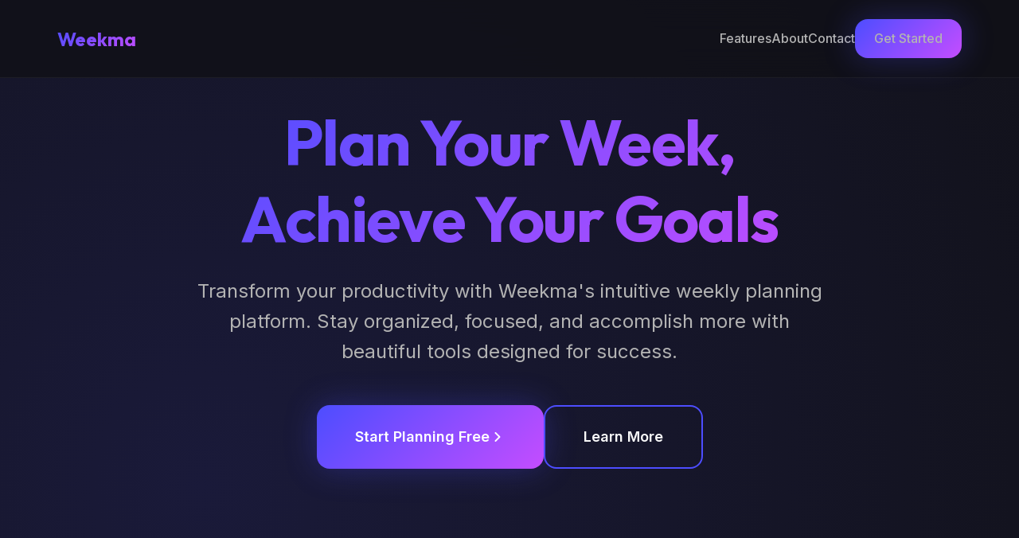

--- FILE ---
content_type: text/html; charset=utf-8
request_url: https://www.weekma.com/?MD
body_size: 2765
content:
<!DOCTYPE html><html lang="en"> <head><meta charset="utf-8"><link rel="icon" type="image/svg+xml" href="/favicon.svg"><meta name="viewport" content="width=device-width, initial-scale=1.0"><meta name="generator" content="Astro v5.15.9"><!-- SEO Meta Tags --><title>Weekma - Your Weekly Planner & Productivity Hub</title><meta name="description" content="Weekma helps you organize your week, boost productivity, and achieve your goals with our beautiful, intuitive weekly planning platform."><meta name="keywords" content="weekly planner, productivity, task management, goal tracking, weekma"><meta name="author" content="Weekma"><!-- Open Graph / Social Media Meta Tags --><meta property="og:type" content="website"><meta property="og:url" content="https://weekma.com/"><meta property="og:title" content="Weekma - Your Weekly Planner & Productivity Hub"><meta property="og:description" content="Organize your week and boost productivity with Weekma's beautiful planning platform."><!-- Google Fonts --><link rel="preconnect" href="https://fonts.googleapis.com"><link rel="preconnect" href="https://fonts.gstatic.com" crossorigin><link href="https://fonts.googleapis.com/css2?family=Inter:wght@400;500;600;700&family=Outfit:wght@700;800;900&display=swap" rel="stylesheet"><!-- Google AdSense Auto Ads --><script async src="https://pagead2.googlesyndication.com/pagead/js/adsbygoogle.js?client=pub-5435435" crossorigin="anonymous"></script><link rel="stylesheet" href="/_astro/contact.C_0_sOVb.css"></head> <body> <!-- Navigation --> <nav class="navbar" id="navbar"> <div class="container nav-container"> <a href="/" class="logo">Weekma</a> <ul class="nav-links"> <li><a href="#features">Features</a></li> <li><a href="#about">About</a></li> <li><a href="#contact">Contact</a></li> <li> <a href="/login" class="btn btn-primary" style="padding: 0.75rem 1.5rem; font-size: 1rem;">Get Started</a> </li> </ul> </div> </nav> <!-- Hero Section --> <section class="hero"> <div class="container"> <div class="hero-content"> <h1 class="hero-title">Plan Your Week, <br>Achieve Your Goals</h1> <p class="hero-subtitle">
Transform your productivity with Weekma's intuitive weekly planning
            platform. Stay organized, focused, and accomplish more with
            beautiful tools designed for success.
</p> <div class="cta-buttons"> <a href="#get-started" class="btn btn-primary"> <span>Start Planning Free</span> <svg width="20" height="20" viewBox="0 0 20 20" fill="none" xmlns="http://www.w3.org/2000/svg"> <path d="M7.5 15L12.5 10L7.5 5" stroke="currentColor" stroke-width="2" stroke-linecap="round" stroke-linejoin="round"></path> </svg> </a> <a href="#learn-more" class="btn btn-secondary"> <span>Learn More</span> </a> </div> </div> </div> </section> <!-- Features Section --> <section class="features" id="features"> <div class="container"> <h2 class="section-title">Why Choose Weekma?</h2> <div class="features-grid"> <div class="feature-card"> <div class="feature-icon">📅</div> <h3 class="feature-title">Weekly Planning</h3> <p class="feature-description">
Plan your entire week at a glance with our intuitive weekly view.
              Drag and drop tasks, set priorities, and stay on track
              effortlessly.
</p> </div> <div class="feature-card"> <div class="feature-icon">🎯</div> <h3 class="feature-title">Goal Tracking</h3> <p class="feature-description">
Set meaningful goals and track your progress automatically.
              Celebrate milestones and stay motivated with visual progress
              indicators.
</p> </div> <div class="feature-card"> <div class="feature-icon">⚡</div> <h3 class="feature-title">Smart Automation</h3> <p class="feature-description">
Let Weekma handle the routine. Recurring tasks, smart suggestions,
              and automated reminders keep you focused on what matters most.
</p> </div> <div class="feature-card"> <div class="feature-icon">📊</div> <h3 class="feature-title">Analytics & Insights</h3> <p class="feature-description">
Understand your productivity patterns with detailed analytics.
              Make data-driven decisions to optimize your workflow.
</p> </div> <div class="feature-card"> <div class="feature-icon">🎨</div> <h3 class="feature-title">Beautiful Design</h3> <p class="feature-description">
Experience planning in style with our gorgeous, modern interface.
              Customizable themes to match your personal aesthetic.
</p> </div> <div class="feature-card"> <div class="feature-icon">🔄</div> <h3 class="feature-title">Sync Everywhere</h3> <p class="feature-description">
Access your plans from any device. Real-time synchronization
              ensures you're always up to date, wherever you are.
</p> </div> </div> </div> </section> <!-- About Section --> <section class="features" id="about"> <div class="container"> <h2 class="section-title">About Weekma</h2> <div class="glass-card" style="max-width: 800px; margin: 0 auto; text-align: center;"> <p style="font-size: 1.125rem; line-height: 1.8; color: var(--clr-text-secondary);">
Weekma was built by productivity enthusiasts for people who want to
            make the most of their time. We believe that planning shouldn't be
            complicated or boring. With Weekma, you get a powerful yet simple
            tool that makes weekly planning enjoyable and effective. Join
            thousands of users who have transformed their productivity and
            achieved their goals with Weekma.
</p> </div> </div> </section> <!-- Call to Action --> <section class="hero" style="min-height: 60vh;"> <div class="container"> <div class="hero-content"> <h2 class="hero-title" style="font-size: clamp(2rem, 6vw, 3.5rem);">
Ready to Transform Your Week?
</h2> <p class="hero-subtitle">
Join Weekma today and start planning your path to success.
</p> <div class="cta-buttons"> <a href="#signup" class="btn btn-primary"> <span>Get Started for Free</span> <svg width="20" height="20" viewBox="0 0 20 20" fill="none" xmlns="http://www.w3.org/2000/svg"> <path d="M7.5 15L12.5 10L7.5 5" stroke="currentColor" stroke-width="2" stroke-linecap="round" stroke-linejoin="round"></path> </svg> </a> </div> </div> </div> </section> <!-- Footer --> <footer class="footer" id="contact"> <div class="container"> <div class="footer-content"> <p>&copy; 2025 Weekma. All rights reserved.</p> <p style="margin-top: 0.5rem;"> <a href="/privacy" style="color: var(--clr-text-muted); text-decoration: none; margin: 0 1rem;">Privacy Policy</a> <a href="/terms" style="color: var(--clr-text-muted); text-decoration: none; margin: 0 1rem;">Terms of Service</a> <a href="/cdn-cgi/l/email-protection#ccafa3a2b8adafb88cbba9a9a7a1ade2afa3a1" style="color: var(--clr-text-muted); text-decoration: none; margin: 0 1rem;">Contact Us</a> </p> </div> </div> </footer> <!-- Scroll behavior script --> <script data-cfasync="false" src="/cdn-cgi/scripts/5c5dd728/cloudflare-static/email-decode.min.js"></script><script>
      // Navbar scroll effect
      const navbar = document.getElementById("navbar");
      window.addEventListener("scroll", () => {
        if (window.scrollY > 50) {
          navbar.classList.add("scrolled");
        } else {
          navbar.classList.remove("scrolled");
        }
      });

      // Smooth scroll for anchor links
      document.querySelectorAll('a[href^="#"]').forEach((anchor) => {
        anchor.addEventListener("click", function (e) {
          e.preventDefault();
          const target = document.querySelector(this.getAttribute("href"));
          if (target) {
            target.scrollIntoView({
              behavior: "smooth",
              block: "start",
            });
          }
        });
      });
    </script> <script defer src="https://static.cloudflareinsights.com/beacon.min.js/vcd15cbe7772f49c399c6a5babf22c1241717689176015" integrity="sha512-ZpsOmlRQV6y907TI0dKBHq9Md29nnaEIPlkf84rnaERnq6zvWvPUqr2ft8M1aS28oN72PdrCzSjY4U6VaAw1EQ==" data-cf-beacon='{"version":"2024.11.0","token":"ca4e0ee5255440f5b7b23f1e32bce98d","r":1,"server_timing":{"name":{"cfCacheStatus":true,"cfEdge":true,"cfExtPri":true,"cfL4":true,"cfOrigin":true,"cfSpeedBrain":true},"location_startswith":null}}' crossorigin="anonymous"></script>
</body> </html>

--- FILE ---
content_type: text/html; charset=utf-8
request_url: https://www.google.com/recaptcha/api2/aframe
body_size: 270
content:
<!DOCTYPE HTML><html><head><meta http-equiv="content-type" content="text/html; charset=UTF-8"></head><body><script nonce="TQ3OwhzXLlQsYQYH7Uoayw">/** Anti-fraud and anti-abuse applications only. See google.com/recaptcha */ try{var clients={'sodar':'https://pagead2.googlesyndication.com/pagead/sodar?'};window.addEventListener("message",function(a){try{if(a.source===window.parent){var b=JSON.parse(a.data);var c=clients[b['id']];if(c){var d=document.createElement('img');d.src=c+b['params']+'&rc='+(localStorage.getItem("rc::a")?sessionStorage.getItem("rc::b"):"");window.document.body.appendChild(d);sessionStorage.setItem("rc::e",parseInt(sessionStorage.getItem("rc::e")||0)+1);localStorage.setItem("rc::h",'1764531944648');}}}catch(b){}});window.parent.postMessage("_grecaptcha_ready", "*");}catch(b){}</script></body></html>

--- FILE ---
content_type: text/css; charset=utf-8
request_url: https://www.weekma.com/_astro/contact.C_0_sOVb.css
body_size: 1592
content:
:root{--clr-primary-hsl: 240, 100%, 65%;--clr-primary: hsl(var(--clr-primary-hsl));--clr-primary-light: hsl(240, 100%, 75%);--clr-primary-dark: hsl(240, 100%, 55%);--clr-secondary-hsl: 280, 100%, 65%;--clr-secondary: hsl(var(--clr-secondary-hsl));--clr-secondary-light: hsl(280, 100%, 75%);--clr-accent-hsl: 320, 90%, 60%;--clr-accent: hsl(var(--clr-accent-hsl));--clr-background: hsl(240, 15%, 8%);--clr-surface: hsl(240, 10%, 12%);--clr-surface-light: hsl(240, 8%, 18%);--clr-text-primary: hsl(0, 0%, 98%);--clr-text-secondary: hsl(0, 0%, 70%);--clr-text-muted: hsl(0, 0%, 50%);--gradient-primary: linear-gradient(135deg, var(--clr-primary) 0%, var(--clr-secondary) 100%);--gradient-accent: linear-gradient(135deg, var(--clr-secondary) 0%, var(--clr-accent) 100%);--gradient-surface: linear-gradient(135deg, var(--clr-surface) 0%, hsl(240, 10%, 14%) 100%);--space-xs: .5rem;--space-sm: 1rem;--space-md: 1.5rem;--space-lg: 2rem;--space-xl: 3rem;--space-2xl: 4rem;--space-3xl: 6rem;--font-body: "Inter", -apple-system, BlinkMacSystemFont, "Segoe UI", sans-serif;--font-heading: "Outfit", var(--font-body);--font-size-sm: .875rem;--font-size-base: 1rem;--font-size-lg: 1.125rem;--font-size-xl: 1.5rem;--font-size-2xl: 2rem;--font-size-3xl: 3rem;--font-size-4xl: 4rem;--radius-sm: .5rem;--radius-md: 1rem;--radius-lg: 1.5rem;--radius-xl: 2rem;--shadow-sm: 0 2px 8px rgba(0, 0, 0, .1);--shadow-md: 0 4px 16px rgba(0, 0, 0, .2);--shadow-lg: 0 8px 32px rgba(0, 0, 0, .3);--shadow-glow: 0 0 40px hsla(var(--clr-primary-hsl), .3);--transition-fast: .15s ease;--transition-base: .3s ease;--transition-slow: .5s ease}*,*:before,*:after{box-sizing:border-box;margin:0;padding:0}html{scroll-behavior:smooth}body{font-family:var(--font-body);font-size:var(--font-size-base);line-height:1.6;color:var(--clr-text-primary);background-color:var(--clr-background);background-image:radial-gradient(circle at 20% 20%,hsla(var(--clr-primary-hsl),.15) 0%,transparent 50%),radial-gradient(circle at 80% 80%,hsla(var(--clr-secondary-hsl),.15) 0%,transparent 50%);min-height:100vh;overflow-x:hidden}h1,h2,h3,h4,h5,h6{font-family:var(--font-heading);font-weight:700;line-height:1.2;margin-bottom:var(--space-sm)}h1{font-size:var(--font-size-4xl);background:var(--gradient-primary);-webkit-background-clip:text;-webkit-text-fill-color:transparent;background-clip:text}h2{font-size:var(--font-size-3xl)}h3{font-size:var(--font-size-2xl)}p{margin-bottom:var(--space-sm)}.container{max-width:1200px;margin:0 auto;padding:0 var(--space-lg)}.navbar{position:fixed;top:0;left:0;right:0;z-index:1000;padding:var(--space-md) 0;backdrop-filter:blur(20px);background:#111117cc;border-bottom:1px solid hsla(0,0%,100%,.05);transition:all var(--transition-base)}.navbar.scrolled{padding:var(--space-sm) 0;box-shadow:var(--shadow-md)}.nav-container{display:flex;justify-content:space-between;align-items:center}.logo{font-size:var(--font-size-xl);font-weight:700;font-family:var(--font-heading);background:var(--gradient-primary);-webkit-background-clip:text;-webkit-text-fill-color:transparent;background-clip:text;text-decoration:none;transition:transform var(--transition-base)}.logo:hover{transform:scale(1.05)}.nav-links{display:flex;gap:var(--space-lg);list-style:none;align-items:center}.nav-links a{color:var(--clr-text-secondary);text-decoration:none;font-weight:500;transition:color var(--transition-fast);position:relative}.nav-links a:after{content:"";position:absolute;bottom:-4px;left:0;width:0;height:2px;background:var(--gradient-primary);transition:width var(--transition-base)}.nav-links a:hover{color:var(--clr-text-primary)}.nav-links a:hover:after{width:100%}.hero{min-height:100vh;display:flex;align-items:center;justify-content:center;text-align:center;padding:var(--space-3xl) 0;position:relative}.hero-content{max-width:800px;animation:fadeInUp 1s ease}.hero-title{font-size:clamp(2.5rem,8vw,5rem);margin-bottom:var(--space-md);letter-spacing:-.02em}.hero-subtitle{font-size:clamp(1.125rem,3vw,1.5rem);color:var(--clr-text-secondary);margin-bottom:var(--space-xl);line-height:1.6}.cta-buttons{display:flex;gap:var(--space-md);justify-content:center;flex-wrap:wrap}.btn{display:inline-flex;align-items:center;gap:var(--space-xs);padding:var(--space-md) var(--space-xl);font-size:var(--font-size-lg);font-weight:600;text-decoration:none;border-radius:var(--radius-md);border:none;cursor:pointer;transition:all var(--transition-base);position:relative;overflow:hidden}.btn:before{content:"";position:absolute;top:50%;left:50%;width:0;height:0;border-radius:50%;background:#ffffff1a;transform:translate(-50%,-50%);transition:width var(--transition-slow),height var(--transition-slow)}.btn:hover:before{width:300px;height:300px}.btn-primary{background:var(--gradient-primary);color:#fff;box-shadow:var(--shadow-glow)}.btn-primary:hover{transform:translateY(-2px);box-shadow:0 0 60px hsla(var(--clr-primary-hsl),.5)}.btn-secondary{background:transparent;color:var(--clr-text-primary);border:2px solid var(--clr-primary)}.btn-secondary:hover{background:var(--clr-primary);transform:translateY(-2px)}.features{padding:var(--space-3xl) 0;background:var(--gradient-surface)}.section-title{text-align:center;margin-bottom:var(--space-2xl)}.features-grid{display:grid;grid-template-columns:repeat(auto-fit,minmax(300px,1fr));gap:var(--space-lg)}.feature-card{background:var(--clr-surface);padding:var(--space-xl);border-radius:var(--radius-lg);border:1px solid hsla(0,0%,100%,.05);transition:all var(--transition-base);position:relative;overflow:hidden}.feature-card:before{content:"";position:absolute;top:0;left:0;right:0;height:3px;background:var(--gradient-primary);transform:scaleX(0);transition:transform var(--transition-base)}.feature-card:hover{transform:translateY(-8px);box-shadow:var(--shadow-lg);border-color:hsla(var(--clr-primary-hsl),.3)}.feature-card:hover:before{transform:scaleX(1)}.feature-icon{font-size:3rem;margin-bottom:var(--space-md);background:var(--gradient-accent);-webkit-background-clip:text;-webkit-text-fill-color:transparent;background-clip:text}.feature-title{font-size:var(--font-size-xl);margin-bottom:var(--space-sm);color:var(--clr-text-primary)}.feature-description{color:var(--clr-text-secondary);line-height:1.6}.glass-card{background:#22222a99;backdrop-filter:blur(20px);border:1px solid hsla(0,0%,100%,.1);border-radius:var(--radius-lg);padding:var(--space-xl)}.footer{padding:var(--space-2xl) 0;background:var(--clr-surface);border-top:1px solid hsla(0,0%,100%,.05);text-align:center}.footer-content{color:var(--clr-text-secondary)}@keyframes fadeInUp{0%{opacity:0;transform:translateY(30px)}to{opacity:1;transform:translateY(0)}}@keyframes float{0%,to{transform:translateY(0)}50%{transform:translateY(-20px)}}.floating{animation:float 3s ease-in-out infinite}@media(max-width:768px){.nav-links{gap:var(--space-md)}.hero{min-height:90vh}.cta-buttons{flex-direction:column;align-items:stretch}.features-grid{grid-template-columns:1fr}}.ad-container{width:100%;margin:var(--space-xl) auto;padding:var(--space-md);background:var(--clr-surface-light);border-radius:var(--radius-md);border:1px solid hsla(0,0%,100%,.05);display:flex;justify-content:center;align-items:center;min-height:250px}.ad-label{font-size:var(--font-size-sm);color:var(--clr-text-muted);text-align:center;margin-bottom:var(--space-xs)}
